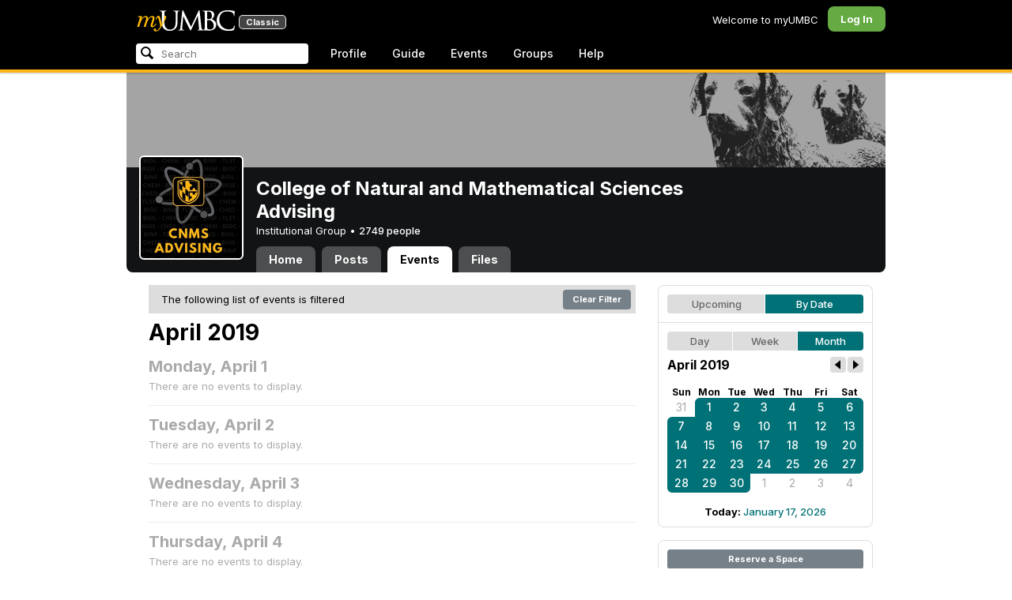

--- FILE ---
content_type: text/html; charset=utf-8
request_url: https://my3.my.umbc.edu/groups/cnmsadvising/events/2019/4/14/month?tag=chem
body_size: 9086
content:
<!DOCTYPE html>
<html>
<head prefix="og: http://ogp.me/ns#">
<meta content="IE=100" http-equiv="X-UA-Compatible">
<meta charset="utf-8">
<title>April 2019 &middot; College of Natural and Mathematical Sciences Advising &middot; myUMBC</title>
<link href="https://assets2-my.umbc.edu/images/favicon.ico?1767879272" rel="icon" type="image/x-icon">
<link rel="preconnect" href="https://fonts.googleapis.com">
<link rel="preconnect" href="https://fonts.gstatic.com" crossorigin>
<link href="https://fonts.googleapis.com/css2?family=Inter:wght@100..900&display=swap" rel="stylesheet">
<link href="/images/avatars/myumbc/xxlarge.png" rel="apple-touch-icon">
<link href="https://assets3-my.umbc.edu/stylesheets/myumbc.css?1767879378" media="all" rel="stylesheet" type="text/css" />
<script type="text/javascript">
//<![CDATA[
var AUTH_TOKEN = "6RRWjri4IMWJIx4l9Q1OpaHXNSLKc7aL093eDLzqVbo=";
//]]>
</script>
<meta name="csrf-param" content="authenticity_token"/>
<meta name="csrf-token" content="6RRWjri4IMWJIx4l9Q1OpaHXNSLKc7aL093eDLzqVbo="/>
<script src="https://assets3-my.umbc.edu/javascripts/cache.myumbc.js?1767879294" type="text/javascript"></script>
<meta content="#333" name="theme-color">
<style>
  /*<![CDATA[*/
    .search-menu-selected a { background-color: #07f; color: #fff; border-radius: 4px; }
  /*]]>*/
</style>
<meta content="noindex" name="robots">
<link href="https://my3.my.umbc.edu/groups/cnmsadvising/events.rss?day=14&amp;mode=calendar&amp;month=4&amp;tag=chem&amp;view=month&amp;year=2019" rel="alternate" title="rss" type="application/rss+xml" />
<link href="https://my3.my.umbc.edu/groups/cnmsadvising/events.xml?day=14&amp;mode=calendar&amp;month=4&amp;tag=chem&amp;view=month&amp;year=2019" rel="alternate" title="xml" type="application/rss+xml" />
<link href="https://my3.my.umbc.edu/groups/cnmsadvising/events.ics?day=14&amp;mode=calendar&amp;month=4&amp;tag=chem&amp;view=month&amp;year=2019" rel="alternate" title="ics" type="application/rss+xml" />

<meta content="myUMBC" property="og:site_name">

<script type="text/javascript">
  var _gaq = _gaq || [];
  _gaq.push(['_setAccount', 'UA-1045586-22']);
  _gaq.push(['_setCustomVar', 1, 'audience', 'general-public', 3]);
  _gaq.push(['_setCustomVar', 2, 'group', 'cnmsadvising', 3]);
  _gaq.push(['_trackPageview']);

  
  _gaq.push(['c._setAccount', 'UA-1045586-1']);
  _gaq.push(['c._trackPageview']);

  (function() {
    var ga = document.createElement('script'); ga.type = 'text/javascript'; ga.async = true;
    ga.src = ('https:' == document.location.protocol ? 'https://ssl' : 'http://www') + '.google-analytics.com/ga.js';
    var s = document.getElementsByTagName('script')[0]; s.parentNode.insertBefore(ga, s);
  })();

  $(function() {

    var browser_width = Math.round($(window).width()/10)*10; //"" + (Math.floor(parseInt($(window).width()) / 10) * 10) + "";
    var browser_height = Math.round($(window).height()/10)*10; //"" + (Math.floor(parseInt($(window).height()) / 10) * 10) + "";

/*
    $(window).load(function() {
      if ((browser_width > 0) && (browser_height > 0)) {
        _gaq.push(
          ['_trackEvent', 'Browser', 'Width', browser_width.toString(), browser_width, true],
          ['_trackEvent', 'Browser', 'Height', browser_height.toString(), browser_height, true],
          ['_trackEvent', 'Browser', 'Size', browser_width + "x" + browser_height, browser_width, true]
        );
      }
    });
*/

    //_gaq.push(['_setCustomVar', 3, 'browser-width', browser_width, 3]);
    //console.log("browser-width=" + browser_width);

    function recordOutboundLink(link_href, event, category, action, label, value) {
      try {
        //var myTracker=_gat._getTrackerByName();
        if (value) {
          //_gat._getTrackerByName()._trackEvent(category, action, label, value);
          //_gaq.push(['myTracker._trackEvent', category, action, label, value]);
          _gaq.push(['_trackEvent', category, action, label, value]);
        } else {
          //_gat._getTrackerByName()._trackEvent(category, action, label);
          //_gaq.push(['myTracker._trackEvent', category, action, label]);
          _gaq.push(['_trackEvent', category, action, label]);
        }
        if (event && (!event.metaKey && !event.ctrlKey)){
          event.preventDefault();
          setTimeout('document.location = "' + link_href + '"', 100);
        }
      }catch(err){}
    }

    $("*[data-analytics]").live("click", function(event) {
      try {
        var analytics = jQuery.parseJSON($(this).attr("data-analytics"));
      } catch(err) {
        return;
      }

      var value = null;

      if ($(this).parents('.menu') && (analytics.category.indexOf('Menu:Topics') >= 0)) {
        var menu = $(this).parents('.menu').first();
        var newTime = new Date();
        if (menu.data('menuTime')) {
          value = newTime - menu.data('menuTime');
        }
      }

      if ($(this).data("tracked") != "true") {

        $(this).data("tracked", "true");

        if ($(this).is("a") && $(this).attr("href") != "#" && $(this).attr("target") == null) {
          recordOutboundLink($(this).attr("href"), event, analytics.category, analytics.action, analytics.label, value);
        } else {
          if (value) {
            _gaq.push(['_trackEvent', analytics.category, analytics.action, analytics.label, value]);
          } else {
            _gaq.push(['_trackEvent', analytics.category, analytics.action, analytics.label]);
          }
        }
      }
    });
  });
</script>

<!-- Facebook Pixel Code -->
<script>
!function(f,b,e,v,n,t,s)
{if(f.fbq)return;n=f.fbq=function(){n.callMethod?
n.callMethod.apply(n,arguments):n.queue.push(arguments)};
if(!f._fbq)f._fbq=n;n.push=n;n.loaded=!0;n.version='2.0';
n.queue=[];t=b.createElement(e);t.async=!0;
t.src=v;s=b.getElementsByTagName(e)[0];
s.parentNode.insertBefore(t,s)}(window,document,'script',
'https://connect.facebook.net/en_US/fbevents.js');
 fbq('init', '590821764715059'); 
fbq('track', 'PageView');
</script>
<noscript>
 <img height="1" width="1" 
src="https://www.facebook.com/tr?id=590821764715059&ev=PageView
&noscript=1"/>
</noscript>
<!-- End Facebook Pixel Code -->
</head>
<body>

<div id="masthead" style="background-color: #000; border-bottom: 4px solid #fdb515; position: relative; box-shadow: 0 1px 2px rgba(0,0,0,.24); z-index: 10;">
<div id="head" style="max-width: 960px; margin: 0 auto;">
<a href="https://my.umbc.edu/" id="logo">
<svg xmlns="http://www.w3.org/2000/svg" viewBox="0 0 684 152" class="logo" role="img"><title>myUMBC</title><g fill-rule="evenodd" class="umbc" clip-rule="evenodd"><path d="M231.166 147c-8.908 0-25.64-1.681-37.632-12.947-7.412-7.078-15.916-18.891-15.916-47.6876V60.2746c0-27.8377 0-32.8524-.358-38.5412-.324-5.4966-1.406-8.1457-6.966-9.3193-1.363-.3391-4.301-.5168-5.906-.5168-1.158 0-2.388-.7081-2.388-2.01825 0-2.37684 2.68-2.37684 3.823-2.37684 5.572 0 12.603.25792 16.804.41206 1.971.07296 3.35.12434 3.84.12434.548 0 2.201-.06576 4.31-.14797l.164-.00719c4.203-.16134 9.827-.38124 13.299-.38124 1.143 0 3.823 0 3.823 2.37684 0 1.31015-1.23 2.01825-2.388 2.01825-1.16 0-2.191.1705-4.242.5086-4.088.6053-5.572 2.9554-5.938 9.3234-.358 5.6929-.358 10.7076-.358 38.5453v25.019c0 27.2754 6.658 37.2724 13.169 43.4554 8.522 7.966 16.44 9.567 26.45 9.567 10.437 0 20.955-4.799 27.453-12.526 7.141-8.811 10.19-21.727 10.19-43.1764v-22.339c0-27.8377 0-32.8524-.357-38.5412-.324-5.4966-1.407-8.1457-6.966-9.3193-1.364-.3391-4.302-.5168-5.907-.5168-1.158 0-2.386-.7081-2.386-2.01825 0-2.37684 2.678-2.37684 3.822-2.37684 5.921 0 12.795.28772 16.488.44186 1.379.05755 2.261.09454 2.541.09454.377 0 1.476-.05343 2.885-.12125l.228-.01131c3.333-.1603 8.323-.40384 11.966-.40384 1.143 0 3.823 0 3.823 2.37684 0 1.31015-1.229 2.01825-2.388 2.01825-1.189 0-2.216 0-4.257.5086-4.131.7635-5.561 3.0273-5.923 9.3234-.357 5.6929-.357 10.7076-.357 38.5453v19.1206c0 34.8058-8.996 47.2178-16.834 54.1398C255.14 145.603 240.78 147 231.166 147Z"></path><path d="M498.253 14.3995c-.819 0-5.077.0411-8.387.8662-1.434.3176-1.434.6217-1.434 1.0472v47.8913c0 .8241.087.859.659 1.0872.989.1428 4.165.6484 10.597.6484 10.033 0 12.1-.3196 15.621-4.3252 3.957-4.5019 6.227-10.8535 6.227-17.425 0-13.7431-6.096-29.7901-23.283-29.7901Zm-9.812 58.2639c.008.0277-.009.1212-.009.298V83.149c0 13.4235 0 35.888.177 38.538l.045.71c.495 8.142.614 10.074 5.523 12.439 5.134 2.462 13.716 2.587 15.383 2.587 11.24 0 24.363-6.397 24.363-24.43 0-7.009-1.658-24.447-17.001-34.9625-5.876-3.9542-10.211-4.4926-14.4-5.0105-1.607-.2446-6.269-.3628-13.962-.3628-.058 0-.094.0031-.119.0062Zm16.094 72.3706c-2.565 0-10.648-.416-16.552-.719l-.73-.038c-3.409-.176-6.101-.315-6.593-.315-.249 0-1.387.047-2.959.108-2.547.102-46.742.181-50.221.181-1.145 0-3.823 0-3.823-2.377 0-1.005.737-2.017 2.385-2.017 1.289 0 3.226-.26 5.179-.693.446-.088 2.57-.78 1.819-6.033l-8.403-89.7172-44.182 93.3362c-2.908 6.117-3.513 7.39-5.533 7.39-1.783 0-2.598-1.537-6.027-8.01l-.379-.712c-1.954-3.668-7.083-13.64-20.427-40.317l-.584-1.1663c-1.701-3.3808-18.458-39.167-22.82-48.9179l-6.977 80.5672c-.175 2.807-.175 5.971-.175 9.031 0 2.222 1.641 4.162 3.903 4.611 2.953.694 5.557.877 6.634.877 1.174 0 2.387.689 2.387 1.84 0 2.557-2.93 2.557-4.182 2.557-4.578 0-9.944-.249-13.493-.41l-.253-.014c-1.469-.066-2.528-.114-2.948-.114-.549 0-1.942.065-3.722.149l-.294.015c-3.394.159-7.982.374-11.063.374-2.656 0-4.003-.861-4.003-2.557 0-1.208 1.382-1.84 2.747-1.84 1.393 0 2.598 0 5.197-.518 5.05-.914 5.683-6.955 6.354-13.349l.069-.653L317.791 9.06108C318.016 7.81562 318.529 5 320.711 5c1.92 0 2.843 1.67088 3.557 3.23591L378.317 118.839 430.246 8.40444C430.816 7.13844 431.773 5 433.802 5c2.307 0 2.783 2.68409 3.102 5.6724l12.024 109.7226c.664 5.937 1.768 15.819 9.039 18.144 3.563 1.142 7.763 1.09 8.926.742 3.048-.911 3.767-4.416 4.388-8.903.889-7.434.889-21.211.889-38.6516V60.2746c0-27.8377 0-32.8524-.357-38.5412-.326-5.4966-1.409-8.1468-6.968-9.3193-1.362-.3391-4.301-.5168-5.905-.5168-1.361 0-2.386-.8684-2.386-2.01825 0-2.37684 2.676-2.37684 3.821-2.37684 5.936 0 13.837.29903 17.633.44186l.928.03597c.929.03391 1.541.05857 1.724.05857h.001c1.81 0 4.183-.09865 6.695-.20346 3.609-.149 8.068-.33294 12.872-.33294 29.089 0 36.851 17.44559 36.851 27.75339 0 14.6033-8.408 23.7458-16.092 31.7375 7.214 2.5001 14.261 6.9579 19.46 12.325 7.076 7.3001 10.815 16.2258 10.815 25.8119 0 10.206-4.252 20.166-11.666 27.329-8.516 8.226-20.639 12.575-35.061 12.575Z"></path><path d="M636.123 147c-25.95 0-44.977-6.21-59.875-19.543-14.624-13.056-22.037-31.09-22.037-53.6016 0-14.0977 5.356-34.4945 20.384-49.4574C587.708 11.3454 605.836 5 630.019 5c4.323 0 15.53.20963 26.198 2.15899l.507.09557c6.541 1.19921 12.159 2.22886 17.693 2.57311 1.394.12639 3.225.56103 3.225 2.91013 0 .6207-.083 1.2969-.211 2.3234-.19 1.5476-.473 3.8587-.688 7.7368-.205 3.3685-.293 8.1006-.365 11.9027-.052 2.9328-.098 5.3549-.175 6.515-.122 1.8446-.306 4.6366-2.564 4.6366-2.387 0-2.387-2.606-2.387-4.7003 0-6.8418-2.895-13.8757-7.202-17.5052-5.814-4.9592-18.978-9.9615-35.289-9.9615-27.413 0-37.356 9.6163-40.623 12.7772-13.985 13.3485-15.869 30.7262-15.869 45.9645 0 16.5536 6.466 32.904 17.738 44.856 11.924 12.642 28.304 19.603 46.116 19.603 19.399 0 26.149-4.157 30.551-8.649 3.627-3.779 5.868-11.406 6.386-14.507.268-1.469.633-3.47 2.733-3.47.664 0 2.207.354 2.207 3.627 0 1.364-2.166 16.977-3.987 23.14-1.156 3.638-1.688 4.231-5.195 5.782-7.764 3.091-21.977 4.191-32.695 4.191Z"></path></g><g class="my"><path d="M121.908 139.42c0 3.507 1.207 6.27 3.612 8.278 2.409 2.021 5.68 3.023 9.816 3.023 7.38 0 13.896-2.315 19.549-6.94 5.654-4.636 12.274-13.1 19.866-25.393 4.55-7.12 8.576-13.813 12.078-20.0968 5.857-10.31 11.869-22.186 18.04-35.634 2.406-5.231 3.163-9.812 2.276-13.736-.891-3.927-3.144-5.891-6.759-5.891-2.309 0-4.197.789-5.665 2.353-1.469 1.575-2.179 3.592-2.126 6.05l.315 2.746c.68 5.184.762 9.826.237 13.929-.527 4.113-1.707 8.024-3.542 11.738-3.174 6.591-6.351 12.744-9.526 18.445l-2.422 4.4748c-1.57-8.1658-3.192-15.4338-4.864-21.8198-1.779-7.12-4-14.914-6.667-23.391-1.623-5.024-3.348-8.698-5.18-11.031-1.832-2.326-3.923-3.494-6.276-3.494-3.661 0-7.244 2.099-10.748 6.281-3.501 4.188-6.926 10.468-10.273 18.838l4.783 2.512c2.092-4.812 4.067-8.519 5.922-11.109 1.857-2.586 3.492-3.883 4.905-3.883.99 0 1.853.589 2.588 1.771.731 1.175 1.619 3.44 2.667 6.781 1.827 5.922 3.418 11.467 4.776 16.647 2.611 10.307 5.247 22.6268 7.91 36.9688l-1.75 2.745c-5.077 7.747-9.05 13.215-11.926 16.407-1.256 1.361-2.486 2.509-3.686 3.453-3.19 2.513-6.356 3.806-9.493 3.887-3.139.075-4.314-1.113-3.531-3.578l.315-.78c.625-2.775.261-5.041-1.098-6.791-1.36-1.751-3.426-2.628-6.199-2.628-2.091 0-3.936.891-5.531 2.672-1.593 1.774-2.393 3.843-2.393 6.196Z"></path><path fill-rule="evenodd" d="M25.7383 54.4153c.9168 1.124.7999 3.511-.3509 7.178L7.50409 119.897H22.0941c5.4019-22.2197 11.5566-38.9007 18.4652-50.0357 6.9096-11.136 14.543-16.702 22.9093-16.702 3.5323 0 5.6938 1.426 6.4766 4.276.7859 2.847.21 7.381-1.7246 13.604l-3.4443 11.531c-3.2353 10.455-7.3025 22.8977-12.2075 37.3267h14.3321c5.4679-22.2197 11.6306-38.9007 18.4922-50.0357 6.8606-11.136 14.389-16.702 22.5909-16.702 3.103 0 5.097 1.029 5.987 3.095.89 2.065.683 5.187-.625 9.368l-11.483 37.3157c-1.832 5.851-1.859 10.503-.078 13.952 1.776 3.451 5.072 5.174 9.882 5.174 4.863 0 9.62-1.909 14.275-5.725 4.81-3.876 9.569-9.649 14.277-17.3337l-4.393-3.217c-3.976 5.9077-7.569 10.4447-10.785 13.6067-3.217 3.165-5.871 4.743-7.961 4.743-1.935 0-3.087-.545-3.452-1.649-.367-1.097-.079-3.186.864-6.27l9.803-31.9257c1.884-6.013 2.798-11.092 2.745-15.222.053-2.614-.315-4.859-1.103-6.741-1.896-4.862-6.346-7.3-13.346-7.3-10.793 0-20.8482 6.643-30.1673 19.928l-.025.078c.21-3.87-.103-7.215-.9338-10.042-1.9756-6.643-6.7276-9.964-14.2631-9.964-10.1208 0-19.9313 6.8637-29.4304 20.5991l4.7374-20.5986-27.9632 2.0615-1.7266 5.634h5.3409c4.1371 0 6.6646.565 7.5784 1.689Zm12.0331 11.2141-.0255.0369v.074l.0255-.1109Z" clip-rule="evenodd"></path></g></svg>
<div id="logo-classic">Classic</div>
</a>
<ul id="dashboard">
<li class="dashboard-text">Welcome to myUMBC</li>
<li class="login menu" id="dashboard-log"><a href="https://my3.my.umbc.edu/login?u=https%3A%2F%2Fmy3.my.umbc.edu%2Fgroups%2Fcnmsadvising%2Fevents%2F2019%2F4%2F14%2Fmonth%3Ftag%3Dchem" class="menu-label">Log In</a></li>
</ul>
</div>
<div style="max-width: 960px; margin: 0 auto;"><div id="nav">
<ul id="nav-left">
<li id="nav-search">
<div class="menu-label">
<form action="/search/search" id="nav-search-form" method="post"><div style="margin:0;padding:0;display:inline"><input name="authenticity_token" type="hidden" value="6RRWjri4IMWJIx4l9Q1OpaHXNSLKc7aL093eDLzqVbo=" /></div>
<div>
<span id="nav-search-input-container">
<input autocomplete="off" id="nav-search-input" maxlength="200" name="q" placeholder="Search" size="30" type="text" value="" />
<span class="icon search" id="nav-search-icon"></span>
<span id="nav-search-loading"></span>
</span>
<input id="nav-search-role" name="role" type="hidden" value="general-public" />
<input id="sitesearch" name="sitesearch" type="hidden" value="umbc.edu" />
<input id="domains" name="domains" type="hidden" value="umbc.edu" />
<input id="sitekey" name="sitekey" type="hidden" value="umbc" />
<input id="myumbc_recommendation_count" name="myumbc_recommendation_count" type="hidden" value="" />
<input id="myumbc_request_url" name="myumbc_request_url" type="hidden" value="https://my3.my.umbc.edu/groups/cnmsadvising/events/2019/4/14/month?tag=chem" />
</div>
</form>
</div>
<div id="menu-search-results-container">
<div id="menu-search-results"></div>
</div>
</li>
<li class="menu" id="nav-profile"><a href="https://my.umbc.edu/go/profile" class="menu-label">Profile</a></li>
<li class="menu" id="nav-groups"><a href="https://my.umbc.edu/guide" class="menu-label">Guide</a></li>
<li class="menu" id="nav-events"><a href="https://my.umbc.edu/events" class="menu-label">Events</a></li>
<li class="menu" id="nav-groups"><a href="/groups" class="menu-label">Groups</a></li>
<li class="menu" id="nav-explore">
<a href="https://my.umbc.edu/help" class="menu-label">Help</a>
</li>
</ul>
</div>
</div>
</div>
<div id="container" style="margin-top: 0; z-index: 5;">
<div id="body">
<div id="group-header">
<div id="group-picture"><a href='/groups/cnmsadvising'><span class="avatar xxxlarge" style="background-image: url('https://assets2-my.umbc.edu/system/shared/avatars/groups/000/000/475/61f5727176d8301926b7c19064396eb6/xxxlarge.png?1654873031')" title="College of Natural and Mathematical Sciences Advising (Institutional Group)"></span></a></div>
<div id="header" style="background-image: url('https://assets4-my.umbc.edu/system/shared/headers/000/000/005/e4da3b7fbbce2345d7772b0674a318d5/original.png?1279575331')"></div>
<div id="group-bar">
<div class="name">College of Natural and Mathematical Sciences Advising</div>
<div class="description">
Institutional Group
&bull;
<a href="/groups/cnmsadvising/people">
2749 people
</a>
</div>
</div>
<ul id="tabs">
<li>
<a href="/groups/cnmsadvising">Home</a>
</li>
<li>
<a href="/groups/cnmsadvising/posts">Posts</a>
</li>
<li class="active">
<a href="/groups/cnmsadvising/events">Events</a>
</li>
<li>
<a href="/groups/cnmsadvising/files">Files</a>
</li>
</ul>
</div>
<div class="sidebar" id="page">

<div id="main">
<div class="section">
<div style="background-color: #ddd; -moz-border-radius: 8px; width: 100%; margin-bottom: 8px; vertical-align: middle; line-height: 36px;">
<span style="padding-left: 16px;">The following list of events is filtered</span>
<a class="button" href="/groups/cnmsadvising/events?day=14&amp;mode=calendar&amp;month=4&amp;view=month&amp;year=2019" style="float: right; margin: 6px;">
Clear Filter
</a>
</div>
<div class="title-block" style="padding-bottom: 8px;">
<h2>April 2019</h2>
</div>
<div class="events-listing content-listing month-view blank">
<h4>Monday, April  1</h4>
<p>There are no events to display.</p>
</div>
<div class="events-listing content-listing month-view blank">
<h4>Tuesday, April  2</h4>
<p>There are no events to display.</p>
</div>
<div class="events-listing content-listing month-view blank">
<h4>Wednesday, April  3</h4>
<p>There are no events to display.</p>
</div>
<div class="events-listing content-listing month-view blank">
<h4>Thursday, April  4</h4>
<p>There are no events to display.</p>
</div>
<div class="events-listing content-listing month-view blank">
<h4>Friday, April  5</h4>
<p>There are no events to display.</p>
</div>
<div class="events-listing content-listing month-view blank">
<h4>Saturday, April  6</h4>
<p>There are no events to display.</p>
</div>
<div class="events-listing content-listing month-view blank">
<h4>Sunday, April  7</h4>
<p>There are no events to display.</p>
</div>
<div class="events-listing content-listing month-view blank">
<h4>Monday, April  8</h4>
<p>There are no events to display.</p>
</div>
<div class="events-listing content-listing month-view blank">
<h4>Tuesday, April  9</h4>
<p>There are no events to display.</p>
</div>
<div class="events-listing content-listing month-view blank">
<h4>Wednesday, April 10</h4>
<p>There are no events to display.</p>
</div>
<div class="events-listing content-listing month-view blank">
<h4>Thursday, April 11</h4>
<p>There are no events to display.</p>
</div>
<div class="events-listing content-listing month-view blank">
<h4>Friday, April 12</h4>
<p>There are no events to display.</p>
</div>
<div class="events-listing content-listing month-view blank">
<h4>Saturday, April 13</h4>
<p>There are no events to display.</p>
</div>
<div class="events-listing content-listing month-view blank">
<h4>Sunday, April 14</h4>
<p>There are no events to display.</p>
</div>
<div class="events-listing content-listing month-view blank">
<h4>Monday, April 15</h4>
<p>There are no events to display.</p>
</div>
<div class="events-listing content-listing month-view blank">
<h4>Tuesday, April 16</h4>
<p>There are no events to display.</p>
</div>
<div class="events-listing content-listing month-view blank">
<h4>Wednesday, April 17</h4>
<p>There are no events to display.</p>
</div>
<div class="events-listing content-listing month-view blank">
<h4>Thursday, April 18</h4>
<p>There are no events to display.</p>
</div>
<div class="events-listing content-listing month-view blank">
<h4>Friday, April 19</h4>
<p>There are no events to display.</p>
</div>
<div class="events-listing content-listing month-view blank">
<h4>Saturday, April 20</h4>
<p>There are no events to display.</p>
</div>
<div class="events-listing content-listing month-view blank">
<h4>Sunday, April 21</h4>
<p>There are no events to display.</p>
</div>
<div class="events-listing content-listing month-view blank">
<h4>Monday, April 22</h4>
<p>There are no events to display.</p>
</div>
<div class="events-listing content-listing month-view blank">
<h4>Tuesday, April 23</h4>
<p>There are no events to display.</p>
</div>
<div class="events-listing content-listing month-view blank">
<h4>Wednesday, April 24</h4>
<p>There are no events to display.</p>
</div>
<div class="events-listing content-listing month-view blank">
<h4>Thursday, April 25</h4>
<p>There are no events to display.</p>
</div>
<div class="events-listing content-listing month-view blank">
<h4>Friday, April 26</h4>
<p>There are no events to display.</p>
</div>
<div class="events-listing content-listing month-view blank">
<h4>Saturday, April 27</h4>
<p>There are no events to display.</p>
</div>
<div class="events-listing content-listing month-view blank">
<h4>Sunday, April 28</h4>
<p>There are no events to display.</p>
</div>
<div class="events-listing content-listing month-view blank">
<h4>Monday, April 29</h4>
<p>There are no events to display.</p>
</div>
<div class="events-listing content-listing month-view blank">
<h4>Tuesday, April 30</h4>
<p>There are no events to display.</p>
</div>

</div>

</div>
<div id="side">
<div class="section-wrapper bordered">
<div class="section content-navigator">
<ul class="switcher">
<li class="" style="width: 50.0%" title="Show upcoming">
<a href="/groups/cnmsadvising/events?mode=upcoming&amp;tag=chem">Upcoming</a>
</li>
<li class="active" style="width: 50.0%" title="Show events as a standard calendar">
<a href="/groups/cnmsadvising/events/2019/4/14/month?tag=chem">By Date</a>
</li>
</ul>

</div>
<div class="section content-navigator">
<div class="calendar">
<ul class="switcher">
<li class="" style="width: 33.333%" title="Day View">
<a href="/groups/cnmsadvising/events/2019/4/14?tag=chem">Day</a>
</li>
<li class="" style="width: 33.333%" title="Week View">
<a href="/groups/cnmsadvising/events/2019/4/14/week?tag=chem">Week</a>
</li>
<li class="active" style="width: 33.333%" title="Month View">
<a href="/groups/cnmsadvising/events/2019/4?tag=chem">Month</a>
</li>
</ul>

<div class="header">
<h5>April 2019</h5>
<div class="nav prev-month"><a href="/groups/cnmsadvising/events/2019/3?tag=chem" rel="nofollow"></a></div>
<div class="nav next-month"><a href="/groups/cnmsadvising/events/2019/5?tag=chem" rel="nofollow"></a></div>
</div>
<div class="month" style="padding: 12px 0;">
<table>
<tr>
<th style="font-weight: bold;">Sun</th>
<th style="font-weight: bold;">Mon</th>
<th style="font-weight: bold;">Tue</th>
<th style="font-weight: bold;">Wed</th>
<th style="font-weight: bold;">Thu</th>
<th style="font-weight: bold;">Fri</th>
<th style="font-weight: bold;">Sat</th>
</tr>
<tr class="">
<td class="sun prev-month">
<a href="/groups/cnmsadvising/events/2019/3/31/month?tag=chem">31</a>
</td>
<td class="mon active active-month first-day">
<a href="/groups/cnmsadvising/events/2019/4/1/month?tag=chem">1</a>
</td>
<td class="tue active active-month">
<a href="/groups/cnmsadvising/events/2019/4/2/month?tag=chem">2</a>
</td>
<td class="wed active active-month">
<a href="/groups/cnmsadvising/events/2019/4/3/month?tag=chem">3</a>
</td>
<td class="thu active active-month">
<a href="/groups/cnmsadvising/events/2019/4/4/month?tag=chem">4</a>
</td>
<td class="fri active active-month">
<a href="/groups/cnmsadvising/events/2019/4/5/month?tag=chem">5</a>
</td>
<td class="sat active active-month first-saturday">
<a href="/groups/cnmsadvising/events/2019/4/6/month?tag=chem">6</a>
</td>
</tr>
<tr class="">
<td class="sun active active-month first-sunday">
<a href="/groups/cnmsadvising/events/2019/4/7/month?tag=chem">7</a>
</td>
<td class="mon active active-month">
<a href="/groups/cnmsadvising/events/2019/4/8/month?tag=chem">8</a>
</td>
<td class="tue active active-month">
<a href="/groups/cnmsadvising/events/2019/4/9/month?tag=chem">9</a>
</td>
<td class="wed active active-month">
<a href="/groups/cnmsadvising/events/2019/4/10/month?tag=chem">10</a>
</td>
<td class="thu active active-month">
<a href="/groups/cnmsadvising/events/2019/4/11/month?tag=chem">11</a>
</td>
<td class="fri active active-month">
<a href="/groups/cnmsadvising/events/2019/4/12/month?tag=chem">12</a>
</td>
<td class="sat active active-month">
<a href="/groups/cnmsadvising/events/2019/4/13/month?tag=chem">13</a>
</td>
</tr>
<tr class="">
<td class="sun active active-month">
<a href="/groups/cnmsadvising/events/2019/4/14/month?tag=chem">14</a>
</td>
<td class="mon active active-month">
<a href="/groups/cnmsadvising/events/2019/4/15/month?tag=chem">15</a>
</td>
<td class="tue active active-month">
<a href="/groups/cnmsadvising/events/2019/4/16/month?tag=chem">16</a>
</td>
<td class="wed active active-month">
<a href="/groups/cnmsadvising/events/2019/4/17/month?tag=chem">17</a>
</td>
<td class="thu active active-month">
<a href="/groups/cnmsadvising/events/2019/4/18/month?tag=chem">18</a>
</td>
<td class="fri active active-month">
<a href="/groups/cnmsadvising/events/2019/4/19/month?tag=chem">19</a>
</td>
<td class="sat active active-month">
<a href="/groups/cnmsadvising/events/2019/4/20/month?tag=chem">20</a>
</td>
</tr>
<tr class="">
<td class="sun active active-month">
<a href="/groups/cnmsadvising/events/2019/4/21/month?tag=chem">21</a>
</td>
<td class="mon active active-month">
<a href="/groups/cnmsadvising/events/2019/4/22/month?tag=chem">22</a>
</td>
<td class="tue active active-month">
<a href="/groups/cnmsadvising/events/2019/4/23/month?tag=chem">23</a>
</td>
<td class="wed active active-month">
<a href="/groups/cnmsadvising/events/2019/4/24/month?tag=chem">24</a>
</td>
<td class="thu active active-month">
<a href="/groups/cnmsadvising/events/2019/4/25/month?tag=chem">25</a>
</td>
<td class="fri active active-month">
<a href="/groups/cnmsadvising/events/2019/4/26/month?tag=chem">26</a>
</td>
<td class="sat active active-month last-saturday">
<a href="/groups/cnmsadvising/events/2019/4/27/month?tag=chem">27</a>
</td>
</tr>
<tr class="">
<td class="sun active active-month last-sunday">
<a href="/groups/cnmsadvising/events/2019/4/28/month?tag=chem">28</a>
</td>
<td class="mon active active-month">
<a href="/groups/cnmsadvising/events/2019/4/29/month?tag=chem">29</a>
</td>
<td class="tue active active-month last-day">
<a href="/groups/cnmsadvising/events/2019/4/30/month?tag=chem">30</a>
</td>
<td class="wed next-month">
<a href="/groups/cnmsadvising/events/2019/5/1/month?tag=chem">1</a>
</td>
<td class="thu next-month">
<a href="/groups/cnmsadvising/events/2019/5/2/month?tag=chem">2</a>
</td>
<td class="fri next-month">
<a href="/groups/cnmsadvising/events/2019/5/3/month?tag=chem">3</a>
</td>
<td class="sat next-month">
<a href="/groups/cnmsadvising/events/2019/5/4/month?tag=chem">4</a>
</td>
</tr>
</table>
</div>
<div class="today-link">Today: <a href="/groups/cnmsadvising/events/2026/1/17/month?tag=chem">January 17, 2026</a></div>
</div>

</div>
</div>
<div class="section-wrapper bordered">
<div class="section">
<a class="button full" href="/go/438">Reserve a Space</a>
</div>
</div>

</div>
</div>

</div>
<div id="foot">
<div style="border-top: 1px solid #e0e0e0; display: flex; flex-wrap: wrap; font-size: 12px; justify-content: space-between; line-height: 14px; margin: 16px auto 0; padding: 16px 16px 4px 16px;">
<div>
All events, groups, organizations, and centers are open for full participation by all individuals regardless of race, color, religion, sex, national origin, or any other protected category under applicable federal law, state law, and the University's <a target="_blank" href="https://ecr.umbc.edu/discrimination-policy/">nondiscrimination policy</a>.
</div>
<div style="margin-top: 16px;">
myUMBC is a UMBC limited public community forum for information sharing and dialogue. As a public institution, UMBC generally may not limit a community member's right to free speech on this forum. UMBC does not endorse the views expressed or information presented here, unless specifically stated in an official UMBC post. <a href="https://umbc.edu/go/community-standards">Learn more...</a>
</div>
</div>
<div class="bot" style="margin-top: 0;">
<a href="/go/umbc" id="umbc-logo"></a>
<div id="footer-links">
<div class="links">&copy; 2026 Universty of Maryland, Baltimore County.&nbsp;&nbsp;&nbsp;&nbsp;&nbsp;<a href="/about/studentdata">Use of Student Data</a>&nbsp;&nbsp;&nbsp;&nbsp;&nbsp;<a href="http://umbc.edu/go/equal-opportunity">Equal Opportunity</a>&nbsp;&nbsp;&nbsp;&nbsp;&nbsp;<a href="/go/safety">Safety Resources</a></div>
<div class="copyright"></div>
</div>
</div>
</div>
<!-- Diagnostic Info: -->
<div style="font-size: 12px; color: rgba(0,0,0,.24); text-align: center; margin-top: 16px;">#1.18.21.4 - 6131 - production - prod1 - general-public</div>
</div>
</body>
</html>
